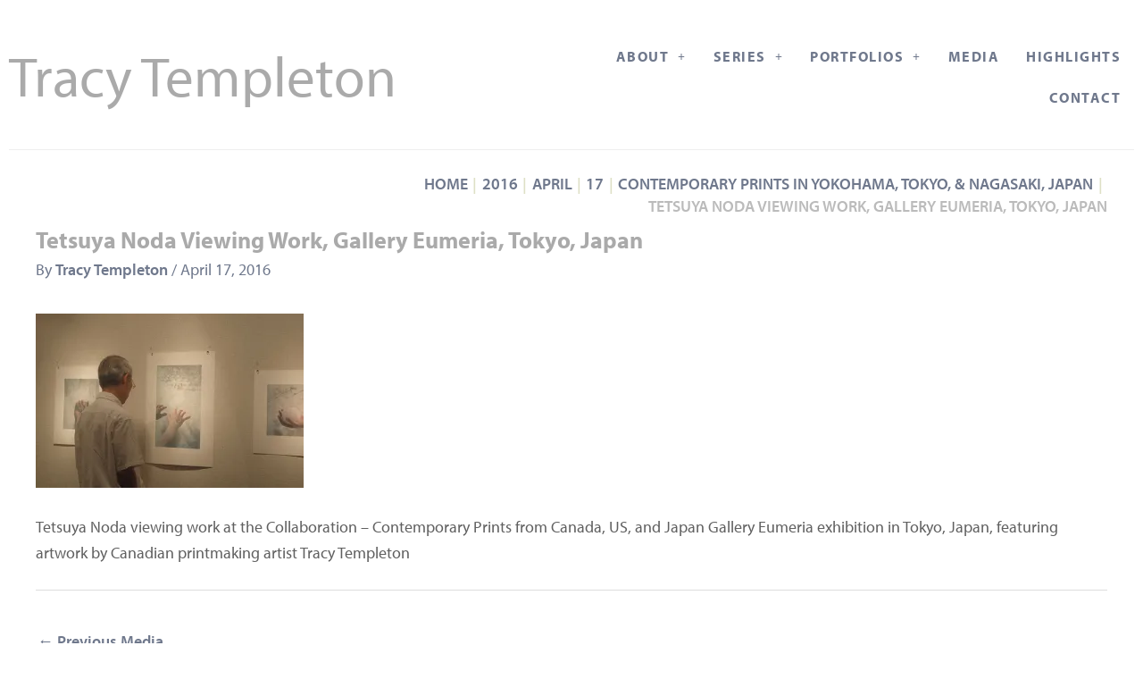

--- FILE ---
content_type: text/css
request_url: https://tracytempleton.art/wp-content/uploads/elementor/css/post-1583.css?ver=1727302209
body_size: 4945
content:
.elementor-1583 .elementor-element.elementor-element-71eb275 > .elementor-container{display:flex;}.elementor-1583 .elementor-element.elementor-element-45410c6{--spacer-size:10px;}.elementor-1583 .elementor-element.elementor-element-56658f4 > .elementor-container{display:grid;grid-gap:16px 16px;grid-template-columns:repeat(2, 1fr);grid-template-rows:repeat(1, 1fr);}.elementor-1583 .elementor-element.elementor-element-56658f4 > .elementor-container > .elementor-column{width:auto;min-width:1px;}.elementor-1583 .elementor-element.elementor-element-56658f4{padding:0px 0px 0px 0px;}.elementor-1583 .elementor-element.elementor-element-38851ac .elementor-heading-title{font-size:3.5em;font-weight:600;}.elementor-1583 .elementor-element.elementor-element-5e5af10 .uael-nav-menu__toggle{text-align:center;}.elementor-1583 .elementor-element.elementor-element-5e5af10 .menu-item a.uael-menu-item,.elementor-1583 .elementor-element.elementor-element-5e5af10 .menu-item a.uael-sub-menu-item{padding-left:15px;padding-right:15px;}.elementor-1583 .elementor-element.elementor-element-5e5af10 .menu-item a.uael-menu-item, .elementor-1583 .elementor-element.elementor-element-5e5af10 .menu-item a.uael-sub-menu-item{padding-top:15px;padding-bottom:15px;}.elementor-1583 .elementor-element.elementor-element-5e5af10 .menu-item a.uael-menu-item{font-weight:700;text-transform:uppercase;letter-spacing:1.5px;}.elementor-1583 .elementor-element.elementor-element-5e5af10 .sub-menu,
								.elementor-1583 .elementor-element.elementor-element-5e5af10 nav.uael-dropdown,
								.elementor-1583 .elementor-element.elementor-element-5e5af10 .uael-nav-menu nav.uael-dropdown-expandible,
								.elementor-1583 .elementor-element.elementor-element-5e5af10 .uael-nav-menu nav.uael-dropdown-expandible .menu-item a.uael-menu-item,
								.elementor-1583 .elementor-element.elementor-element-5e5af10 .uael-nav-menu nav.uael-dropdown-expandible .menu-item .sub-menu,
								.elementor-1583 .elementor-element.elementor-element-5e5af10 nav.uael-dropdown .menu-item a.uael-menu-item,
								.elementor-1583 .elementor-element.elementor-element-5e5af10 nav.uael-dropdown .menu-item a.uael-sub-menu-item{background-color:#fff;}.elementor-1583 .elementor-element.elementor-element-5e5af10 .sub-menu li a.uael-sub-menu-item,
							.elementor-1583 .elementor-element.elementor-element-5e5af10 nav.uael-dropdown li a.uael-menu-item,
							.elementor-1583 .elementor-element.elementor-element-5e5af10 nav.uael-dropdown li a.uael-sub-menu-item,
							.elementor-1583 .elementor-element.elementor-element-5e5af10 nav.uael-dropdown-expandible li a.uael-menu-item{font-family:"myriad-pro", Sans-serif;font-weight:600;}.elementor-1583 .elementor-element.elementor-element-5e5af10 ul.sub-menu{width:220px;}.elementor-1583 .elementor-element.elementor-element-5e5af10 .sub-menu li a.uael-sub-menu-item,
						.elementor-1583 .elementor-element.elementor-element-5e5af10 nav.uael-dropdown li a.uael-menu-item,
						.elementor-1583 .elementor-element.elementor-element-5e5af10 nav.uael-dropdown li a.uael-sub-menu-item,
						.elementor-1583 .elementor-element.elementor-element-5e5af10 nav.uael-dropdown-expandible li a.uael-menu-item,
						.elementor-1583 .elementor-element.elementor-element-5e5af10 nav.uael-dropdown-expandible li a.uael-sub-menu-item{padding-left:15px;padding-right:15px;}.elementor-1583 .elementor-element.elementor-element-5e5af10 .sub-menu a.uael-sub-menu-item,
						 .elementor-1583 .elementor-element.elementor-element-5e5af10 nav.uael-dropdown li a.uael-menu-item,
						 .elementor-1583 .elementor-element.elementor-element-5e5af10 nav.uael-dropdown li a.uael-sub-menu-item,
						 .elementor-1583 .elementor-element.elementor-element-5e5af10 nav.uael-dropdown-expandible li a.uael-menu-item,
						 .elementor-1583 .elementor-element.elementor-element-5e5af10 nav.uael-dropdown-expandible li a.uael-sub-menu-item{padding-top:15px;padding-bottom:15px;}.elementor-1583 .elementor-element.elementor-element-5e5af10 .sub-menu li.menu-item:not(:last-child),
						.elementor-1583 .elementor-element.elementor-element-5e5af10 nav.uael-dropdown li.menu-item:not(:last-child),
						.elementor-1583 .elementor-element.elementor-element-5e5af10 nav.uael-dropdown-expandible li.menu-item:not(:last-child){border-bottom-style:solid;border-bottom-color:#DEE0C6;border-bottom-width:1px;}.elementor-1583 .elementor-element.elementor-element-986521c > .elementor-container{display:flex;}.elementor-1583 .elementor-element.elementor-element-1f1364a > .elementor-container{display:flex;}.elementor-1583 .elementor-element.elementor-element-bb68ab9{--divider-border-style:solid;--divider-color:#EEEEEE;--divider-border-width:1px;}.elementor-1583 .elementor-element.elementor-element-bb68ab9 .elementor-divider-separator{width:100%;}.elementor-1583 .elementor-element.elementor-element-bb68ab9 .elementor-divider{padding-block-start:15px;padding-block-end:15px;}

--- FILE ---
content_type: application/javascript
request_url: https://tracytempleton.art/wp-content/plugins/essential-addons-for-elementor-lite/assets/front-end/js/view/general.min.js?ver=6.0.5
body_size: 10597
content:
!function(e){var t={};function n(r){if(t[r])return t[r].exports;var o=t[r]={i:r,l:!1,exports:{}};return e[r].call(o.exports,o,o.exports,n),o.l=!0,o.exports}n.m=e,n.c=t,n.d=function(e,t,r){n.o(e,t)||Object.defineProperty(e,t,{enumerable:!0,get:r})},n.r=function(e){"undefined"!=typeof Symbol&&Symbol.toStringTag&&Object.defineProperty(e,Symbol.toStringTag,{value:"Module"}),Object.defineProperty(e,"__esModule",{value:!0})},n.t=function(e,t){if(1&t&&(e=n(e)),8&t)return e;if(4&t&&"object"==typeof e&&e&&e.__esModule)return e;var r=Object.create(null);if(n.r(r),Object.defineProperty(r,"default",{enumerable:!0,value:e}),2&t&&"string"!=typeof e)for(var o in e)n.d(r,o,function(t){return e[t]}.bind(null,o));return r},n.n=function(e){var t=e&&e.__esModule?function(){return e.default}:function(){return e};return n.d(t,"a",t),t},n.o=function(e,t){return Object.prototype.hasOwnProperty.call(e,t)},n.p="",n(n.s=101)}({101:function(e,t,n){"use strict";n.r(t);var r=function(e){return"string"!=typeof e||""===e?(console.error("The namespace must be a non-empty string."),!1):!!/^[a-zA-Z][a-zA-Z0-9_.\-\/]*$/.test(e)||(console.error("The namespace can only contain numbers, letters, dashes, periods, underscores and slashes."),!1)};var o=function(e){return"string"!=typeof e||""===e?(console.error("The hook name must be a non-empty string."),!1):/^__/.test(e)?(console.error("The hook name cannot begin with `__`."),!1):!!/^[a-zA-Z][a-zA-Z0-9_.-]*$/.test(e)||(console.error("The hook name can only contain numbers, letters, dashes, periods and underscores."),!1)};var i=function(e,t){return function(n,i,a){var s=arguments.length>3&&void 0!==arguments[3]?arguments[3]:10,l=e[t];if(o(n)&&r(i))if("function"==typeof a)if("number"==typeof s){var c={callback:a,priority:s,namespace:i};if(l[n]){var u,d=l[n].handlers;for(u=d.length;u>0&&!(s>=d[u-1].priority);u--);u===d.length?d[u]=c:d.splice(u,0,c),l.__current.forEach((function(e){e.name===n&&e.currentIndex>=u&&e.currentIndex++}))}else l[n]={handlers:[c],runs:0};"hookAdded"!==n&&e.doAction("hookAdded",n,i,a,s)}else console.error("If specified, the hook priority must be a number.");else console.error("The hook callback must be a function.")}};var a=function(e,t){var n=arguments.length>2&&void 0!==arguments[2]&&arguments[2];return function(i,a){var s=e[t];if(o(i)&&(n||r(a))){if(!s[i])return 0;var l=0;if(n)l=s[i].handlers.length,s[i]={runs:s[i].runs,handlers:[]};else for(var c=s[i].handlers,u=function(e){c[e].namespace===a&&(c.splice(e,1),l++,s.__current.forEach((function(t){t.name===i&&t.currentIndex>=e&&t.currentIndex--})))},d=c.length-1;d>=0;d--)u(d);return"hookRemoved"!==i&&e.doAction("hookRemoved",i,a),l}}};var s=function(e,t){return function(n,r){var o=e[t];return void 0!==r?n in o&&o[n].handlers.some((function(e){return e.namespace===r})):n in o}};var l=function(e,t){var n=arguments.length>2&&void 0!==arguments[2]&&arguments[2];return function(r){var o=e[t];o[r]||(o[r]={handlers:[],runs:0}),o[r].runs++;var i=o[r].handlers;for(var a=arguments.length,s=new Array(a>1?a-1:0),l=1;l<a;l++)s[l-1]=arguments[l];if(!i||!i.length)return n?s[0]:void 0;var c={name:r,currentIndex:0};for(o.__current.push(c);c.currentIndex<i.length;){var u=i[c.currentIndex],d=u.callback.apply(null,s);n&&(s[0]=d),c.currentIndex++}return o.__current.pop(),n?s[0]:void 0}};var c=function(e,t){return function(){var n,r,o=e[t];return null!==(n=null===(r=o.__current[o.__current.length-1])||void 0===r?void 0:r.name)&&void 0!==n?n:null}};var u=function(e,t){return function(n){var r=e[t];return void 0===n?void 0!==r.__current[0]:!!r.__current[0]&&n===r.__current[0].name}};var d=function(e,t){return function(n){var r=e[t];if(o(n))return r[n]&&r[n].runs?r[n].runs:0}},f=function e(){!function(e,t){if(!(e instanceof t))throw new TypeError("Cannot call a class as a function")}(this,e),this.actions=Object.create(null),this.actions.__current=[],this.filters=Object.create(null),this.filters.__current=[],this.addAction=i(this,"actions"),this.addFilter=i(this,"filters"),this.removeAction=a(this,"actions"),this.removeFilter=a(this,"filters"),this.hasAction=s(this,"actions"),this.hasFilter=s(this,"filters"),this.removeAllActions=a(this,"actions",!0),this.removeAllFilters=a(this,"filters",!0),this.doAction=l(this,"actions"),this.applyFilters=l(this,"filters",!0),this.currentAction=c(this,"actions"),this.currentFilter=c(this,"filters"),this.doingAction=u(this,"actions"),this.doingFilter=u(this,"filters"),this.didAction=d(this,"actions"),this.didFilter=d(this,"filters")};var h=function(){return new f},p=h();p.addAction,p.addFilter,p.removeAction,p.removeFilter,p.hasAction,p.hasFilter,p.removeAllActions,p.removeAllFilters,p.doAction,p.applyFilters,p.currentAction,p.currentFilter,p.doingAction,p.doingFilter,p.didAction,p.didFilter,p.actions,p.filters;function v(e){return(v="function"==typeof Symbol&&"symbol"==typeof Symbol.iterator?function(e){return typeof e}:function(e){return e&&"function"==typeof Symbol&&e.constructor===Symbol&&e!==Symbol.prototype?"symbol":typeof e})(e)}function m(e,t){var n=Object.keys(e);if(Object.getOwnPropertySymbols){var r=Object.getOwnPropertySymbols(e);t&&(r=r.filter((function(t){return Object.getOwnPropertyDescriptor(e,t).enumerable}))),n.push.apply(n,r)}return n}function y(e){for(var t=1;t<arguments.length;t++){var n=null!=arguments[t]?arguments[t]:{};t%2?m(Object(n),!0).forEach((function(t){g(e,t,n[t])})):Object.getOwnPropertyDescriptors?Object.defineProperties(e,Object.getOwnPropertyDescriptors(n)):m(Object(n)).forEach((function(t){Object.defineProperty(e,t,Object.getOwnPropertyDescriptor(n,t))}))}return e}function g(e,t,n){return(t=function(e){var t=function(e,t){if("object"!=v(e)||!e)return e;var n=e[Symbol.toPrimitive];if(void 0!==n){var r=n.call(e,t||"default");if("object"!=v(r))return r;throw new TypeError("@@toPrimitive must return a primitive value.")}return("string"===t?String:Number)(e)}(e,"string");return"symbol"==v(t)?t:t+""}(t))in e?Object.defineProperty(e,t,{value:n,enumerable:!0,configurable:!0,writable:!0}):e[t]=n,e}window.isEditMode=!1,window.eael=window.ea={hooks:h(),isEditMode:!1,elementStatusCheck:function(e){return!(!window.eaElementList||!(e in window.eaElementList))||(window.eaElementList=y(y({},window.eaElementList),{},g({},e,!0)),!1)},debounce:function(e,t){var n;return function(){var r=this,o=arguments;clearTimeout(n),n=setTimeout((function(){e.apply(r,o)}),t)}}},eael.hooks.addAction("widgets.reinit","ea",(function(e){var t=jQuery(".eael-filter-gallery-container",e),n=jQuery(".eael-post-grid:not(.eael-post-carousel)",e),r=jQuery(".eael-twitter-feed-masonry",e),o=jQuery(".eael-instafeed",e),i=jQuery(".premium-gallery-container",e),a=jQuery(".eael-event-calendar-cls",e),s=jQuery(".eael-testimonial-slider",e),l=jQuery(".eael-tm-carousel",e),c=jQuery(".eael-post-carousel:not(.eael-post-grid)",e),u=jQuery(".eael-logo-carousel",e),d=jQuery(".eael-twitter-feed-carousel",e);t.length&&t.isotope("layout"),n.length&&n.isotope("layout"),r.length&&r.isotope("layout"),o.length&&o.isotope("layout"),i.length&&i.isotope("layout"),a.length&&eael.hooks.doAction("eventCalendar.reinit"),s.length&&eael.hooks.doAction("testimonialSlider.reinit"),l.length&&eael.hooks.doAction("teamMemberCarousel.reinit"),c.length&&eael.hooks.doAction("postCarousel.reinit"),u.length&&eael.hooks.doAction("logoCarousel.reinit"),d.length&&eael.hooks.doAction("twitterCarousel.reinit")}));var b,w=function(e){window.dispatchEvent(new Event("resize")),(e="object"===v(e)?e:jQuery(e)).find(".swiper-wrapper").each((function(){var e=jQuery(this).css("transform");jQuery(this).css("transform",e)}))};eael.hooks.addAction("ea-advanced-tabs-triggered","ea",w),eael.hooks.addAction("ea-advanced-accordion-triggered","ea",w),jQuery(window).on("elementor/frontend/init",(function(){window.isEditMode=elementorFrontend.isEditMode(),window.eael.isEditMode=elementorFrontend.isEditMode(),eael.hooks.doAction("init"),eael.isEditMode&&eael.hooks.doAction("editMode.init")})),function(e){eael.getToken=function(){localize.nonce&&!eael.noncegenerated&&e.ajax({url:localize.ajaxurl,type:"post",data:{action:"eael_get_token"},success:function(e){e.success&&(localize.nonce=e.data.nonce,eael.noncegenerated=!0)}})},eael.sanitizeURL=function(e){if(e.startsWith("/")||e.startsWith("#"))return e;try{var t=new URL(e);if(!["http:","https:","ftp:","ftps:","mailto:","news:","irc:","irc6:","ircs:","gopher:","nntp:","feed:","telnet:","mms:","rtsp:","sms:","svn:","tel:","fax:","xmpp:","webcal:","urn:"].includes(t.protocol))throw new Error("Invalid protocol");return t.toString()}catch(e){return console.error("Error sanitizing URL:",e.message),"#"}};var t=!0;window.addEventListener("hashchange",(function(){if(t){var e=window.location.hash.substr(1);"undefined"!==(e="safari"===e?"eael-safari":e)&&e&&jQuery("#"+e).trigger("click")}})),e("a").on("click",(function(n){var r,o=e(this).attr("href");(r=(o=void 0===o?"":o).startsWith("#"))||(r=(o=o.replace(localize.page_permalink,"")).startsWith("#")),r&&(t=!1,setTimeout((function(){t=!0}),100));try{if(o.startsWith("#!")){var i=o.replace("#!","#");e(i).trigger("click")}else if(r&&(e(o).hasClass("eael-tab-item-trigger")||e(o).hasClass("eael-accordion-header"))&&(e(o).trigger("click"),void 0!==o&&o)){var a=e(o).closest(".eael-advance-tabs");if(a.length>0){var s=a.data("custom-id-offset");s=s?parseFloat(s):0,e("html, body").animate({scrollTop:e(o).offset().top-s},300)}}}catch(e){}})),e(document).on("click",".e-n-tab-title",(function(){setTimeout((function(){window.dispatchEvent(new Event("resize"))}),100)}))}(jQuery),(b=jQuery)(document).on("click",".theme-savoy .eael-product-popup .nm-qty-minus, .theme-savoy .eael-product-popup .nm-qty-plus",(function(e){var t=b(this),n=t.closest(".quantity").find(".qty"),r=parseFloat(n.val()),o=parseFloat(n.attr("max")),i=parseFloat(n.attr("min")),a=n.attr("step");r&&""!==r&&"NaN"!==r||(r=0),""!==o&&"NaN"!==o||(o=""),""!==i&&"NaN"!==i||(i=0),"any"!==a&&""!==a&&void 0!==a&&"NaN"!==parseFloat(a)||(a=1),t.hasClass("nm-qty-plus")?o&&(o==r||r>o)?n.val(o):n.val(r+parseFloat(a)):i&&(i==r||r<i)?n.val(i):r>0&&n.val(r-parseFloat(a))})),function(e){e.fn.isInViewport=function(){if(e(this).length<1)return!1;var t=e(this).offset().top,n=t+e(this).outerHeight()/2,r=e(window).scrollTop(),o=r+e(window).height()/2;return n>r&&t<o},e(document).ready((function(){var e=new URLSearchParams(location.search);if(e.has("popup-selector")&&(e.has("eael-lostpassword")||e.has("eael-resetpassword"))){var t=e.get("popup-selector");t.length&&(t=t.replace(/_/g," "),setTimeout((function(){jQuery(t).trigger("click")}),300))}}))}(jQuery)}});